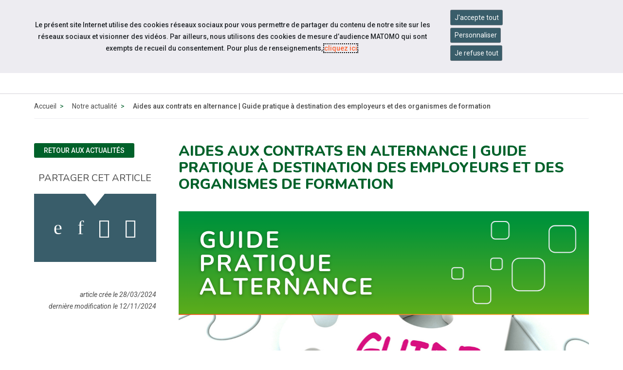

--- FILE ---
content_type: text/html; charset=UTF-8
request_url: https://www.capemploi-84.com/actualites/aides-aux-contrats-en-alternance-guide-pratique-a-destination-des-employeurs-et-des-organismes-de-formation.html
body_size: 10009
content:
<!doctype html>
<html lang="fr">
<head>
  <meta charset="UTF-8">
<meta http-equiv="X-UA-Compatible" content="IE=edge">
<meta name="viewport" content="width=device-width, initial-scale=1, shrink-to-fit=no">
<meta http-equiv="x-ua-compatible" content="ie=edge">



<title>Aides aux contrats en alternance | Guide pratique à destination des employeurs et des organismes de formation - Cap emploi 84 </title>
<meta name="description" content=""/>

<META NAME="ROBOTS" CONTENT="INDEX,FOLLOW" />

<meta name="bm-monitoring" content="website" />
<meta name="userid" content="0" />


<base href="https://www.capemploi-84.com/" />


<!-- source_canonical:1 -->

<link rel="canonical" href="https://www.capemploi-84.com/actualites/aides-aux-contrats-en-alternance-guide-pratique-a-destination-des-employeurs-et-des-organismes-de-formation.html" />





<link rel="apple-touch-icon" sizes="180x180" href="/cap-apple-touch-icon.png">
<link rel="icon" type="image/png" sizes="32x32" href="/cap-favicon-32x32.png">
<link rel="icon" type="image/png" sizes="16x16" href="/cap-favicon-16x16.png">
<link rel="manifest" href="/cap-site.webmanifest">

<link rel="preconnect" href="https://fonts.googleapis.com">
<link rel="preconnect" href="https://fonts.gstatic.com" crossorigin>
<link href="https://fonts.googleapis.com/css2?family=Nunito:ital,wght@0,300;0,400;0,500;0,600;0,700;0,800;0,900;1,300;1,400;1,500;1,600;1,700;1,800;1,900&family=Material+Symbols+Outlined:opsz,wght,FILL,GRAD@20..48,100..700,0..1,-50..200&family=Roboto:ital,wght@0,300;0,400;0,500;0,700;1,300;1,400;1,500;1,700&display=swap" rel="stylesheet">



<link rel="stylesheet" href="/assets/components/minifyx/cache/minify-bm_4d65e6209b.css" type="text/css" />

	<link rel="stylesheet" href="https://www.cheops.ovh/css/couleur-cheops-cap-emploi.css?context_key=capemploi-84" type="text/css" media="all" />


	<link rel="stylesheet" href="/assets/templates/meridian-cheops-cap-emploi/site-print.css?v=1624954557" type="text/css" media="print" />



<!--



-->


























<script type="application/ld+json">
{
  "@context": "http://schema.org",
  "@type": "Organization",
  "address": {
    "@type": "PostalAddress",
    "addressLocality": "Avignon, France",
    "postalCode": "F-84000",
    "streetAddress": "1 300, route de l’Aérodrome "
  },
  "name": "Cap emploi 84",
  "telephone": "04 90 13 99 99"
}
</script>



<meta name="ids_page-actualites_cap-emploi" content="2909,2962,3015,3386,7043,7096" />

<!--   contactISO9001://non -->

<!--  -->







<!-- Matomo -->
<script>
  var _paq = window._paq = window._paq || [];
  /* tracker methods like "setCustomDimension" should be called before "trackPageView" */
  _paq.push(['trackPageView']);
  _paq.push(['enableLinkTracking']);
  (function() {
    var u="//matomo.data-cheops.ovh/";
    _paq.push(['setTrackerUrl', u+'matomo.php']);
    _paq.push(['setSiteId', '105']);
    var d=document, g=d.createElement('script'), s=d.getElementsByTagName('script')[0];
    g.async=true; g.src=u+'matomo.js'; s.parentNode.insertBefore(g,s);
  })();
</script>
<!-- End Matomo Code -->

  




<meta property="og:title" content="Cap emploi 84 : Aides aux contrats en alternance | Guide pratique à destination des employeurs et des organismes de formation" />
<meta property="og:description" content="Vous recrutez un salarié en alternance et vous souhaitez bénéficier des aides de l’État ? Ce guide vous permet de vous repérer parmi les différentes aides existantes et vous apporte des conseils pour en faciliter l’obtention." />
<meta property="og:type" content="article" />
<meta property="og:url" content="https://www.capemploi-84.com/actualites/aides-aux-contrats-en-alternance-guide-pratique-a-destination-des-employeurs-et-des-organismes-de-formation.html" />
<meta property="og:image" content="https://www.capemploi-84.com/assets/cache/images-cache/images/cheops/cap-emploi/capemploi-84/bac-a-sable/guide-v.b997beba.png" />


<meta property="og:published_time" content="1711618618" />
<meta property="og:modified_time" content="1731425470" />


<meta name="twitter:card" content="summary" />

  <meta name="twitter:image" content="https://www.capemploi-84.com/assets/cache/images-cache/images/cheops/cap-emploi/capemploi-84/bac-a-sable/guide-v.b997beba.png" />

  <script type="application/ld+json">
{
      "@context": "https://schema.org",
      "@type": "BreadcrumbList","itemListElement": [ {
        "@type": "ListItem",
        "position": 1,
        "name": "Accueil",
        "item": "https://www.capemploi-84.com/"
      },{
        "@type": "ListItem",
        "position": 2,
        "name": "Actualités",
        "item": "https://www.capemploi-84.com/actualites/"
      },{
        "@type": "ListItem",
        "position": 3,
        "name": "Aides aux contrats en alternance | Guide pratique à destination des employeurs et des organismes de formation"
      } ]
    }
</script>

</head>
<body id="id48944" class="context-capemploi-84 template17 parentN1_7096  parentN2_48944 ">
  <div id="page" class="">

	<header id="header" class="header-v2">
    <nav class="navbar navbar-expand-md supra" id="topnav" aria-label="Menu outils">

        <div class="container-fluid align-items-stretch">

<div id="navigation_skip" >
  <ul class="nav skip-links sr-only">
	<li>
	  <a id="skip-nav"  href="actualites/aides-aux-contrats-en-alternance-guide-pratique-a-destination-des-employeurs-et-des-organismes-de-formation.html#navigation" class="nav-link anchor" data-icone="espace-adherent">
		<span class="icone glyph glyph-menu"></span>
		<span class="nav-link-inner">Aller à la navigation</span>
	  </a>
	</li>
	<li>
	  <a id="skip-content"  href="actualites/aides-aux-contrats-en-alternance-guide-pratique-a-destination-des-employeurs-et-des-organismes-de-formation.html#content" class="nav-link anchor" data-icone="espace-adherent">
		<span class="icone glyph glyph-contenu"></span>
		<span class="nav-link-inner">Aller au contenu</span>
	  </a>
	</li>
  </ul><!-- fin.skip-links -->
</div>



            <div class="navbar-nav reseau sociaux form-search form-light">

      








<ul class="navbar-nav nav nav-sociaux">


  <li class="nav-item facebook" data-icone="facebook">
	<a href="https://www.facebook.com/CapEmploi84/" class="nav-link" target="_blank">
	  <span class="icone glyph glyph-fb"></span><span class="sr-only">Accéder à notre page Facebook</span>
	</a>
  </li>




<li class="nav-item  linkedin" data-icone="linkedin">
	<a href="https://www.linkedin.com/company/cap-emploi-84/" class="nav-link" target="_blank">
	  <span class="icone glyph glyph-linked-in"></span><span class="sr-only">Accéder à notre page Linkedin</span>
	</a>
  </li>






</ul>

            <button class="navbar-toggler" type="button" data-toggle="collapse" data-target="#nav-right" aria-controls="nav-right" aria-expanded="false" aria-label="Navigation">
              <span class="navbar-toggler-icon"></span>
            </button>




            </div><!-- fin.navbar-nav -->
		<div class="navbar-collapse justify-content-md-end collapse" id="nav-right">
      <ul class="navbar-nav nav nav-right">

		<li class="nav-item" >
		  <div class="dropdown">
			<button class="btn btn-outline-light dropdown-toggle" type="button" id="dropdownMenuButtonReseau" data-toggle="dropdown" aria-haspopup="true" aria-expanded="false">
			  <span class="material-symbols-outlined">travel_explore</span> Sites du réseau
			</button>
			<div class="dropdown-menu" aria-labelledby="dropdownMenuButtonReseau">

			  <a class="dropdown-item" href="https://www.capemploi.info/" title="Découvrez le site de Cap emploi national">Cap emploi national</a>

			  <a class="dropdown-item" href="https://www.cheops-ops.org/" title="Découvrez le site de Cheops national">Cheops national</a>

	
			  <a class="dropdown-item" href="https://www.cheops-provencealpescotedazur.com/" title="Découvrez le site de Cheops Provence-Alpes-Côte d'Azur">Cheops régional</a>
		

			</div>
		  </div>
		</li>


<!--
      <li class="nav-item " >
        <a href="/contact.html" class="nav-link" data-icone="">
         <span class="material-symbols-outlined">mail</span> <span class="nav-link-inner">Contact</span>
        </a>
      </li>
-->

		<li class="nav-item" >
		  <div class="dropdown">
			<button class="btn btn-outline-light dropdown-toggle" type="button" id="dropdownMenuButtonAccessibilite" data-toggle="dropdown" aria-haspopup="true" aria-expanded="false">
			  <span class="material-symbols-outlined">settings_accessibility</span> Accessibilité
			</button>

			<div class="dropdown-menu" aria-labelledby="dropdownMenuButtonAccessibilite">
			  <a class="dropdown-item" href="accessibilite.html" title="Découvrez">Informations</a>

			  <span class="dropdown-item confortplus"><span id="myconfortplusContainer"></span></span>









			</div>
		  </div>
		</li>















      <li class="nav-item last">


		<div class="form-search form-light">
         <form action="resultats-de-recherche.html" method="get" class="search form-inline mt-2 mt-md-0" role="search">
  <input type="hidden" name="id" value="7081" /> 
  <div class="input-group" role="group">
	<input type="text" placeholder="Votre recherche" value="" name="search" class="form-control" aria-label="Saisissez votre recherche ">
	<span class="input-group-btn">
	  <button class="btn" id="ok" type="submit" aria-label="Lancer la recherche">ok</button>
	</span>
  </div>
</form>

	  	</div>


      </li>

      </ul>
			</div>


        </div>
    </nav>


    <nav class="navbar navbar-expand-md supra" id="logo-cta" aria-label="Menu principal">
        <div class="container">
            <button class="navbar-toggler" type="button" data-toggle="collapse" data-target="#collapsing-navbar2" aria-controls="collapsing-navbar2" aria-expanded="false" aria-label="Navigation">
              <span class="navbar-toggler-icon"></span>
            </button>
            <a class="navbar-brand" href="/" title="Retour à la page d'accueil du site Cap emploi 84">Cap emploi 84</a>
            <div class="navbar-collapse collapse justify-content-end" id="collapsing-navbar2">
            <button class="navbar-toggler" type="button" data-toggle="collapse" data-target="#collapsing-navbar2" aria-controls="collapsing-navbar2" aria-expanded="false" aria-label="Navigation">
              <span class="navbar-toggler-icon"></span>
            </button>

			<div id="navigation">
        <ul class="navbar-nav nav flex-nowrap" aria-label="navigation principale"><li class="nav-item first" id="item7087">
  <a href="qui-sommes-nous/"  class="nav-link"><span class="nav-link-inner">Qui sommes-nous ?</span></a>

  <button type="button" class="navbar-toggler d-md-none" data-toggle="collapse" data-target="#item7087 > .nav-wrapper" aria-expanded="false" aria-controls="navbar" aria-label="Détails du sous-menu">
    <span class="navbar-toggler-icon"></span>
  </button>

  <div class="nav-wrapper collapse"><ul class="navbar-nav nav flex-nowrap" aria-label="navigation principale"><li class="nav-item first" id="item7088"><a href="qui-sommes-nous/presentation-du-reseau-des-cap-emploi.html"  class="nav-link" >Présentation du réseau des Cap emploi</a></li><li class="nav-item " id="item7090">
  <a href="nos-missions/"  class="nav-link"><span class="nav-link-inner">Tout savoir sur les Cap emploi</span></a>

  <button type="button" class="navbar-toggler d-md-none" data-toggle="collapse" data-target="#item7090 > .nav-wrapper" aria-expanded="false" aria-controls="navbar" aria-label="Détails du sous-menu">
    <span class="navbar-toggler-icon"></span>
  </button>

  <div class="nav-wrapper collapse"><ul class="navbar-nav nav flex-nowrap" aria-label="navigation principale"><li class="nav-item first" id="item7091"><a href="nos-missions/laccompagnement-dans-lemploi.html"  class="nav-link" >L'accompagnement dans l'emploi</a></li><li class="nav-item last" id="item7092"><a href="nos-missions/laccompagnement-vers-lemploi.html"  class="nav-link" >L'accompagnement vers l'emploi</a></li></ul></div>
</li><li class="nav-item " id="item50467"><a href="qui-sommes-nous/presentation-cap-emploi-speciale-partenaires.html"  class="nav-link" >Présentation  Cap emploi "spéciale partenaires"</a></li><li class="nav-item " id="item50468"><a href="qui-sommes-nous/vous-etes-une-personne-en-situation-de-handicap-decouvrez-les-missions-des-cap-emploi.html"  class="nav-link" >Vous êtes une personne en situation de Handicap ? Découvrez les missions des Cap emploi</a></li><li class="nav-item " id="item50469"><a href="qui-sommes-nous/vous-etes-un-employeur-decouvrez-les-missions-des-cap-emploi.html"  class="nav-link" >Vous êtes un employeur ? Découvrez les missions des Cap emploi</a></li><li class="nav-item last" id="item7083"><a href="recrutement/"  class="nav-link" >Rejoignez notre équipe</a></li></ul></div>
</li><li class="nav-item active" id="item7096"><a href="actualites/"  class="nav-link" >Actualités</a></li><li class="nav-item " id="item39681"><a href="evenements/"  class="nav-link" >Événements</a></li><li class="nav-item last" id="item7095"><a href="informations-pratiques/"  class="nav-link" >Infos pratiques</a></li></ul>


            	</div>
            </div>
        </div>
    </nav>
</header>


	
	<main id="maincontent">
	    <nav class="subnav subnav-mobile dropdown d-block d-md-none d-print-none" aria-label="Menu secondaire">
    <button class="dropdown-toggle" type="button" id="dropdownMenuButton" data-toggle="dropdown" aria-haspopup="true" aria-expanded="false">
	  <span class="icone glyph glyph-actus"></span>
      <span class="nav-link-inner">
	  Notre actualité
      </span>
    </button><ul class="nav dropdown-menu" aria-labelledby="dropdownMenuButton"><li class="nav-item first active" id="item-m-48944"><a href="actualites/aides-aux-contrats-en-alternance-guide-pratique-a-destination-des-employeurs-et-des-organismes-de-formation.html"  class="nav-link"><span class="nav-link-inner">Aides aux contrats en alternance | Guide pratique à destination des employeurs et des organismes de formation</span></a></li><li class="nav-item " id="item-m-51926"><a href="actualites/lequipe-cap-emploi-84-vous-presente-ses-meilleurs-veux-pour-2025.html"  class="nav-link"><span class="nav-link-inner">L'équipe Cap Emploi 84 vous présente ses meilleurs vœux pour 2025</span></a></li><li class="nav-item " id="item-m-48958"><a href="actualites/cheops-present-au-salon-emploidv,-le-premier-salon-national-dedie-a-l’emploi-des-deficients-visuels.html"  class="nav-link"><span class="nav-link-inner">Cheops présent au salon "emploiDV", le premier salon national dédié à l’emploi des déficients visuels</span></a></li><li class="nav-item " id="item-m-49121"><a href="actualites/retour-en-images-sur-le-salon-inclusivday-2024.html"  class="nav-link"><span class="nav-link-inner">Retour en images sur le salon Inclusiv'Day 2024</span></a></li><li class="nav-item " id="item-m-26760"><a href="actualites/semaine-europeenne-pour-l’emploi-des-personnes-handicapees-15-21-novembre-2021.html"  class="nav-link"><span class="nav-link-inner">Semaine Européenne pour l’Emploi des Personnes Handicapées 15-21 novembre 2021 #SEEPH2021</span></a></li><li class="nav-item " id="item-m-48945"><a href="actualites/france-travail-et-cap-emploi-victimes-d’une-cyberattaque-risque-de-divulgation-des-donnees-personnelles-des-demandeurs-d’emploi.html"  class="nav-link"><span class="nav-link-inner">France Travail et Cap emploi victimes d’une cyberattaque : risque de divulgation des données personnelles des demandeurs d’emploi</span></a></li><li class="nav-item " id="item-m-49043"><a href="actualites/venez-faire-les-jeux-!-candidatez-sur-emplois2024.fr.html"  class="nav-link"><span class="nav-link-inner">Venez faire les jeux ! Candidatez sur emplois2024.fr</span></a></li><li class="nav-item " id="item-m-49122"><a href="actualites/seeph-2024-handicap-et-parcours-professionnel-comment-assurer-une-vraie-egalite-des-chances-».html"  class="nav-link"><span class="nav-link-inner">SEEPH 2024 : "handicap et parcours professionnel : comment assurer une vraie égalité des chances ? »</span></a></li><li class="nav-item " id="item-m-49222"><a href="actualites/parution-de-la-publication-de-l’observatoire-de-l’agefiph-la-reconversion-professionnelle-des-salaries.html"  class="nav-link"><span class="nav-link-inner">Parution de la publication de l’Observatoire de l’Agefiph : la reconversion professionnelle des salariés</span></a></li><li class="nav-item " id="item-m-53962"><a href="actualites/nouvelle-edition-seeph-2025.html"  class="nav-link"><span class="nav-link-inner">Nouvelle édition #SEEPH2025</span></a></li><li class="nav-item " id="item-m-49123"><a href="actualites/sortie-de-l’application-parkinson-app.html"  class="nav-link"><span class="nav-link-inner">Sortie de l’application Parkinson App</span></a></li><li class="nav-item " id="item-m-53961"><a href="actualites/seeph2025-plateforme-inscription-duoday-ouverte.html"  class="nav-link"><span class="nav-link-inner">#SEEPH2025 : la plateforme d'inscription DuoDay est ouverte !</span></a></li><li class="nav-item " id="item-m-53960"><a href="actualites/interview-referent-employeurs-cheops.html"  class="nav-link"><span class="nav-link-inner">L'interview de notre Référent employeurs Cheops</span></a></li><li class="nav-item " id="item-m-53959"><a href="actualites/nouvelle-directrice-generale-agefiph.html"  class="nav-link"><span class="nav-link-inner">Une nouvelle Directrice générale pour l'Agefiph</span></a></li><li class="nav-item " id="item-m-53958"><a href="actualites/forum-emploi-talents-handicap-35-edition.html"  class="nav-link"><span class="nav-link-inner">Forum Emploi Talents Handicap - 35ème édition</span></a></li><li class="nav-item " id="item-m-54702"><a href="actualites/une-fiche-pratique-sur-la-sante-mentale.html"  class="nav-link"><span class="nav-link-inner">Une fiche pratique sur la santé mentale</span></a></li><li class="nav-item last" id="item-m-54703"><a href="actualites/cap-emploi-mobilises-octobre-rose-2025.html"  class="nav-link"><span class="nav-link-inner">Les Cap emploi mobilisés pour Octobre Rose 2025</span></a></li></ul></nav> 
      <div class="wrapper wrapper-bandeau wrapper-breadcrumbs d-none d-sm-block">
  <div class="container">
  <nav aria-label="Vous êtes ici">
	<ol class="breadcrumb justify-content-center justify-content-md-start">
	  <li><a href="/">Accueil</a></li><li class="breadcrumb-item"><a href="actualites/">Notre actualité</a></li><li class="breadcrumb-item active" aria-current="page">Aides aux contrats en alternance | Guide pratique à destination des employeurs et des organismes de formation</li>
  </ol>
  </nav>
</div><!-- fin.container -->

</div><!-- fin.container -->
	  
	  <div class="wrapper wrapper-article">
		<div class="container">
		  <div class="row row-md-10 row-md-23">
			
			<div class="col col-right"><!-- col-md-8 col-lg-9 -->
			  <div id="content">

                <h1>Aides aux contrats en alternance | Guide pratique à destination des employeurs et des organismes de formation</h1>

				



<div class="chapo mb-5">

  <div class="inner-illustration">
	<img src="/assets/cache/images-cache/images/cheops/cap-emploi/capemploi-84/bac-a-sable/guide-v.d2f53554.png" alt="" class="w-100" />
  </div><!-- fin inner-illustration -->

  <div class="wrapper-chapo">
	<div class="inner-chapo">
	  <div class="inner-contenu-chapo">
		<p>Vous recrutez un salarié en alternance et vous souhaitez bénéficier des aides de l’État ? Ce guide vous permet de vous repérer parmi les différentes aides existantes et vous apporte des conseils pour en faciliter l’obtention.</p>
	  </div><!-- fin inner-contenu-chapo -->
	</div><!-- fin inner-chapo -->  
  </div><!-- fin wrapper-chapo -->  

</div><!-- fin.chapo -->









				<div class="markdown">
				  
<h2>Sommaire du guide</h2>

<h3>Quelles aides sont accessibles ?</h3>

<ul>
<li>L’aide unique à l’embauche d’apprentis ;</li>
<li>L’aide exceptionnelle à l’embauche d’apprentis ;</li>
<li>L’aide exceptionnelle à l’embauche de salariés en contrat de professionnalisation ;</li>
<li>L’aide 2023 à l’alternance ;</li>
<li>Les spécificités pour les entreprises de plus de 250 salariés ;</li>
</ul>

<h3>Quels sont les différents acteurs de la chaîne de contrôle ?</h3>

<ul>
<li>Le rôle de chaque acteur ;</li>
<li>Les étapes clés du circuit du contrat éligible à l’aide ;</li>
<li>Quel acteur contacter en cas de besoin ?</li>
</ul>

<h3>Quelles sont les bonnes pratiques pour obtenir mes aides sans difficulté ?</h3>

<ul>
<li>Bien remplir le CERFA pour faciliter le versement des aides ;</li>
<li>Déposer ses coordonnées de paiement sur SYLAé ?</li>
<li>Principe de versement des aides :

<ul>
<li>Le principe général de versement des aides,</li>
<li>Les spécificités pour les contrats de professionnalisation,</li>
<li>Les contrôles préalables aux versements mensuels : points de vigilance,</li>
<li>Comment bien renseigner la DSN ?</li>
</ul></li>
</ul>

<h3>Comment réaliser un avenant ?</h3>

<ul>
<li>Les avenants ;</li>
<li>Bien les remplir pour assurer une bonne continuité des versements.</li>
</ul>

<p><!-- media_source_file_national:assets/files/cheops/national/ -->
<!-- media_source_file_:assets/files/cheops/cap-emploi/capemploi-84/ -->
<!-- media_source_image_national:assets/images/cheops/national/ -->
<!-- media_source_image:assets/images/cheops/cap-emploi/capemploi-84/ -->
<!-- pj:assets/files/cheops/cap-emploi/capemploi-84/bac-a-sable/guide-employeurs-alternance-janv2024vtp-retourasp2.pdf -->
<!-- pj:assets/files/cheops/national/bac-a-sable/guide-employeurs-alternance-janv2024vtp-retourasp2.pdf -->
<!-- idImport: --></p>

<div class="inner-bouton text-center">


<a class="btn btn-primary arrow-right" href="assets/files/cheops/cap-emploi/capemploi-84/bac-a-sable/guide-employeurs-alternance-janv2024vtp-retourasp2.pdf" target="_blank"><span class="material-symbols-outlined mr-1 rounded-circle">file_download</span> Voir le guide <span class="sr-only">(nouvelle fenêtre)</span>, <small>PDF, 2Mo</small></a>









</div>







				  
				</div><!-- .markdown -->



			  </div><!-- #content -->
			</div><!-- .col -->


			<div class="col-md-4 col-lg-3 order-md-first mt-5 mt-md-0 col-left h-100 ">

	<div class="inner-bouton">
				<p><a href="actualites/" class="btn arrow-left">Retour aux actualités</a></p>
			  </div>

			  <div class="aside_mea_light aside_partager">
  <div class="inner-titre">
    <h2 class="h2">Partager cet article</h2>
  </div><!-- fin.inner -->

  <div class="inner-contenu inner-partage">

	  <div class="shares d-flex  flex-wrap justify-content-around px-0">
		<div class="share-facebook">


		  <a href="#" data-type="facebook" data-autoriser="facebook" class="share-link nav-link facebook csbuttons rgpd_bandeau_parametrage" aria-label="activer les cookies facebook">
			<i class="fa fa-facebook share-logo"></i>
			<span class="sr-only share-label">activer les cookies facebook</span>
		  </a>

		</div>

		<div class="share-linkedin">

		  <a href="#" data-type="linkedin" data-autoriser="linkedin" class="share-link nav-link linkedin csbuttons rgpd_bandeau_parametrage" aria-label="activer les cookies linkedin">
			<i class="fa fa-linkedin share-logo"></i>
			<span class="sr-only share-label">activer les cookies linkedin</span>
		  </a>

		</div>

		<div class="share-twitter">

		  <a href="#" data-type="twitter" data-autoriser="twitter" class="share-link nav-link twitter csbuttons rgpd_bandeau_parametrage" aria-label="activer les cookies twitter">
			<i class="fa fa-twitter share-logo"></i>
			<span class="sr-only share-label">activer les cookies twitter</span>
		  </a>


		</div>

		<div class="share-bluesky">
		  <a href="#" data-type="bluesky"  data-count="false" class="share-link nav-link bluesky csbuttons csbuttons-ok" aria-label="partager sur bluesky">
			<i class="fa fa-bluesky share-logo"></i>

			<!-- svg xmlns="http://www.w3.org/2000/svg" viewBox="0 0 512 512"><path d="M111.8 62.2C170.2 105.9 233 194.7 256 242.4c23-47.6 85.8-136.4 144.2-180.2c42.1-31.6 110.3-56 110.3 21.8c0 15.5-8.9 130.5-14.1 149.2C478.2 298 412 314.6 353.1 304.5c102.9 17.5 129.1 75.5 72.5 133.5c-107.4 110.2-154.3-27.6-166.3-62.9l0 0c-1.7-4.9-2.6-7.8-3.3-7.8s-1.6 3-3.3 7.8l0 0c-12 35.3-59 173.1-166.3 62.9c-56.5-58-30.4-116 72.5-133.5C100 314.6 33.8 298 15.7 233.1C10.4 214.4 1.5 99.4 1.5 83.9c0-77.8 68.2-53.4 110.3-21.8z"/></svg -->
			<span class="sr-only share-label">partager sur bluesky</span>
		  </a>

		</div>

	  </div>

  </div><!-- fin.inner -->
  
  
  
  
</div><!-- fin.wrapper_aside_mea_light -->
			  

			  

				


			  <p class="text-italic text-right date-article mb-auto"><em>article crée le 28/03/2024<br />dernière modification le 12/11/2024</em></p>




			</div><!-- .col -->


		  </div><!-- fin.row -->
		</div><!-- fin.container -->


	  </div><!-- fin.wrapper -->




		<div class="wrapper wrapper-partenaires mt-0 mb-4">
  <div class="container">
  	<hr />
	<div class="inner-titre text-center">


	  <h2>Les partenariats</h2>


	</div>
  </div><!-- fin.container -->
</div><!-- fin.wrapper -->

<div class="wrapper wrapper-diaporama-partenaires">
  <div class="container">

	<div class="inner-diaporama-partenaire">
	  <ul>
<li>
	  <a href="http://travail-emploi.gouv.fr/" target="_blank"><img src="/assets/cache/images-cache/images/cheops/national/partenaires/min-travail-sante-solidarites-cmjn.9779bf58.jpg" alt="Ministère du travail" class="img-responsive" /><span class="sr-only">visiter les site de Ministère du travail (nouvelle fenêtre)</span></a>
	</li>

	<li>
	  <a href="http://www.agefiph.fr/" target="_blank"><img src="/assets/cache/images-cache/images/cheops/national/partenaires/agefiph-logo-cmjn.b0ae8d75.jpg" alt="Agefiph" class="img-responsive" /><span class="sr-only">visiter les site de Agefiph (nouvelle fenêtre)</span></a>
	</li>

	<li>
	  <a href="http://www.fiphfp.fr/" target="_blank"><img src="/assets/cache/images-cache/images/cheops/national/partenaires/fiphfp-logo-2018.1ded5a27.jpg" alt="Fiphfp" class="img-responsive" /><span class="sr-only">visiter les site de Fiphfp (nouvelle fenêtre)</span></a>
	</li>

	<li>
	  <a href="http://www.pole-emploi.fr/accueil/" target="_blank"><img src="/assets/cache/images-cache/images/cheops/national/partenaires/bloc-marque-rf-france-travail-cmjn-horizontal-coul-positif.e38c3d51.jpg" alt="France Travail" class="img-responsive" /><span class="sr-only">visiter les site de France Travail (nouvelle fenêtre)</span></a>
	</li>

	<li>
	  <a href="http://www.defenseurdesdroits.fr/" target="_blank"><img src="/assets/cache/images-cache/images/cheops/national/partenaires/defenseur-des-droits-logo.9ed63b12.jpg" alt="Défenseur des droits" class="img-responsive" /><span class="sr-only">visiter les site de Défenseur des droits (nouvelle fenêtre)</span></a>
	</li>

	<li>
	  <a href="http://www.fagerh.fr/" target="_blank"><img src="/assets/cache/images-cache/images/cheops/national/partenaires/logo-fagerh13.9ed63b12.jpg" alt="Fagerh" class="img-responsive" /><span class="sr-only">visiter les site de Fagerh (nouvelle fenêtre)</span></a>
	</li>

	<li>
	  <a href="http://www.apf.asso.fr/" target="_blank"><img src="/assets/cache/images-cache/images/cheops/national/partenaires/apf-2019.4e2aabe8.png" alt="APF" class="img-responsive" /><span class="sr-only">visiter les site de APF (nouvelle fenêtre)</span></a>
	</li>

	<li>
	  <a href="http://www.unea.fr/" target="_blank"><img src="/assets/cache/images-cache/images/cheops/national/chapo/unea-logo-cmjn-couleur-%28002%29.f7d5ddd6.jpg" alt="Unea" class="img-responsive" /><span class="sr-only">visiter les site de Unea (nouvelle fenêtre)</span></a>
	</li>

	<li>
	  <a href="http://www.oeth.org/" target="_blank"><img src="/assets/cache/images-cache/images/cheops/national/partenaires/logotype-oeth-hd.45b8a02e.jpg" alt="OETH" class="img-responsive" /><span class="sr-only">visiter les site de OETH (nouvelle fenêtre)</span></a>
	</li>

	<li>
	  <a href="https://www.apec.fr/" target="_blank"><img src="/assets/cache/images-cache/images/cheops/national/partenaires/apec-logotype-h-rgb-%281%29.86db8fa2.jpg" alt="APEC" class="img-responsive" /><span class="sr-only">visiter les site de APEC (nouvelle fenêtre)</span></a>
	</li>

	<li>
	  <a href="https://hello-handicap.fr/" target="_blank"><img src="/assets/cache/images-cache/images/cheops/national/partenaires/logo-hh-byhandicap.fr.c4197125.png" alt="Hello Handicap" class="img-responsive" /><span class="sr-only">visiter les site de Hello Handicap (nouvelle fenêtre)</span></a>
	</li>

	<li>
	  <a href="https://www.unml.info/" target="_blank"><img src="/assets/cache/images-cache/images/cheops/national/static/partenariats/ml-logo-long-rvb.c83dfc79.png" alt="UNML" class="img-responsive" /><span class="sr-only">visiter les site de UNML (nouvelle fenêtre)</span></a>
	</li>

	<li>
	  <a href="https://uimm.lafabriquedelavenir.fr/" target="_blank"><img src="/assets/cache/images-cache/images/cheops/national/partenaires/logo-uimm-quadri.87d29c16.jpg" alt="UIMM" class="img-responsive" /><span class="sr-only">visiter les site de UIMM (nouvelle fenêtre)</span></a>
	</li>

	  </ul>
	</div><!-- fin.inner -->

  </div><!-- fin.container -->
</div><!-- fin.wrapper -->



	</main><!-- #maincontent -->

	<div class="hr-background  hr-background2"></div>

<footer id="footer" class="wrapper">
  <div class="container">
	<div class="row row-md-15 row-lg-23">
	  
	  <div class="col-12 col-md-3 col1"> 
		
		<ul class="nav flex-md-column coordonnees">

		  <li class="sr-only">Cap emploi 84</li>

		  
		  <li class="lieu"> 1 300, route de l’Aérodrome  <br />84000 Avignon</li>
	
		  <li class=" tel">04 90 13 99 99</li>
		  
		  <li class=" email"> <a href="contact.html">Contactez-nous</a></li>
		</ul>


		
	  </div><!-- fin.col -->

	  <div class="col-12 col-md-5"> 
		
		<div class="row row-md-15 row-lg-23">
		  <div class="col-12 col-lg-6 col2">
			
			
			<ul class="nav flex-column"><li class="first" id="item7084"><a href="aides.html" >Aides</a></li><li id="item7082"><a href="accessibilite.html" >Informations accessibilité</a></li><li id="item7080"><a href="mentions-legales.html" >Mentions légales et CGU</a></li><li id="item7079"><a href="contact.html" >Contact</a></li><li class="last" id="item7085"><a href="plan-du-site.html" >Plan du site</a></li></ul>
			
			
		  </div><!-- fin.col -->
		  
		  <div class="col-6 col-lg-6 col3">

			
			<ul class="nav flex-column"><li class="first" id="item7120"><a href="rgpd/politique-des-cookies.html" >Politique des cookies</a></li><li id="item7121"><a href="rgpd/politique-de-la-rgpd.html" >Protection des données personnelles</a></li><li class="last" id="item7122"><a href="#" class="rgpd_footer_parametrage" aria-label="ouvrir le fenêtre de paramétrage des cookies">Paramétrage des cookies</a></li><li class="last" id="item31882"><a href="https://www.capemploi.info/informations/formulaire-dexercice-des-droits-sur-les-donnees-personnelles/?context_key=capemploi-84" class="" aria-label="ouvrir le formulaire d'exercice des droits sur les données personnelles">Droit d’accès à mes données personnelles</a></li></ul>

		  </div><!-- fin.col -->
		</div><!-- fin.row -->
		
	  </div><!-- fin.col -->

	  <div class="col-6 col-md-4 col4 logos-partenaires">
		<div class="row">

		  <div class="col-12">
			<p class="pilote-v2">Cap emploi acteur du réseau pour l’emploi <img src="/assets/templates/meridian-cheops-cap-emploi/images/logotypes/Label_RPE_bleu.png" alt="Réseau pour l'emploi" /></p>
		  </div>


		  <div class="col-12">
			<p class="pilote-v2">Acteur du service public de l'emploi piloté par <img src="/assets/templates/meridian-cheops-cap-emploi/images/pilote-par-v3.png" alt="Ministère du travail, AGEFIPH, FIPHFP et France travail" /></p>
		  </div>
	  	</div>
	  	<div class="row">
		
		<div class="col">
		  <p class="membre-cheops-v2">Membre du réseau Cheops <img src="/assets/templates/meridian-cheops-national/images/cheops-logo.png" alt="Logotype Cheops" /><img src="/assets/templates/meridian-cheops-national/images/logo-cheops-baseline-211.png" width="150" alt="Le réseau Cap emploi" />



		  </p>
		</div>


	  </div>


	  </div><!-- fin.col -->

	  
	</div><!-- fin.row -->
  </div><!-- fin.container -->
</footer><!-- fin.wrapper -->

<div id="rgpd" class="rgpd_v2" style="display:none">
  <div class="container">
  	<div class="alert-dismissible" role="alert" id="cookies">
	  <span tabindex="0" class="alert-start" id="alert-start-bandeau"></span>

	  <div class="row row-md-20  align-items-center">
		<div class="col-9 mb-3">
<p>Le présent site Internet utilise des cookies réseaux sociaux pour vous permettre de partager du contenu de notre site sur les réseaux sociaux et visionner des vidéos. Par ailleurs, nous utilisons des cookies de mesure d’audience MATOMO qui sont exempts de recueil du consentement. Pour plus de renseignements, <a href="https://www.capemploi-84.com/rgpd/politique-des-cookies.html" target="_blank" class="noCookie" aria-label="Consulter la politique des cookies (nouvelle fenêtre)">cliquez ici</a>.</p>

		</div><!-- fin.col -->
		<div class="col-3">
<div class"d-flex flex-column">
<button type="button" id="rgpd_bandeau_accepte_all" class="d-block btn btn-secondary rgpd_bandeau_accepte_all" aria-label="Accepter tous les cookies">J'accepte tout</button>
<button type="button" id="rgpd_bandeau_parametrage" class="d-block btn btn-secondary rgpd_bandeau_parametrage" aria-label="Personnaliser mes préférences des cookies">Personnaliser</button>

<button type="button" id="rgpd_bandeau_refuse_all" class="d-block btn btn-secondary rgpd_bandeau_refuse_all" aria-label="Refuser tous les cookies">Je refuse tout</button>
</div>
		</div><!-- fin.col -->
	  </div>

	  <span tabindex="0" class="alert-stop"></span>
  	</div><!-- fin#cookies -->
  </div><!-- fin.container -->
</div><!-- fin#rgpd -->


<div class="modal fade bd-example-modal-lg modal-bm" id="rgpd-parametrage" tabindex="-1" role="dialog" aria-labelledby="rgpd-parametrage-dialogue-title" aria-describedby="rgpd-parametrage-dialogue-description" aria-hidden="true">
  <div class="modal-dialog modal-lg modal-dialog-centered">
	<span tabindex="0" class="dialog-start"></span>
    <div class="modal-content">
      <div class="modal-header">
        <h2 id="rgpd-parametrage-dialogue-title" class="text-center mb-0">Personnaliser mes préférences</h2>
        <button type="button" class="close rgpd_popin_close rgpd_button_first"  data-dismiss="modal" aria-label="Fermer la boîte de dialogue de préférences des cookies" title="">
          X
        </button>
      </div><!-- fin.modal-header -->

      <div class="modal-body">
		<div class="les-services">
		  <div class="row row-8 align-items-center">
			<div class="col-xs-12 col-lg-6">
			  <h3 id="rgpd-parametrage-dialogue-description">Préférence pour tous les services</h3>
			</div><!-- fin.col -->
			
			<div class=" col-xs-12 col-lg-6">
			  <div class="form-group row wrapper-boutons" id="wrapper-popin-a">    
				<div class="col col-lg-12 text-right align-middle">
				  <p>
					<a href="#" id="rgpd_popin_accepte_all" class="rgpd_popin_accepte_all">Tout autoriser</a>
					<a href="#" id="rgpd_popin_refuse_all" class="rgpd_popin_refuse_all">Tout interdire</a>
				  </p>
				</div><!-- fin.col -->
			  </div><!-- fin.form-group -->
			</div><!-- fin.col -->
		  </div><!-- fin.row -->
		</div>
		<div class="row">
		  <div class="col col-sm-12">
			
			<h3>Réseaux sociaux</h3>
			
			<fieldset class="row row-8 row-service row-facebook p-0 m-0 d-block">
  <legend class="h4 col-xs-12 col-lg-6 float-left">Facebook, <a href="https://www.facebook.com/policies/cookies/" class="small" target="_blank">voir le site officiel</a></legend>

  <div class="col-xs-12 col-lg-6 float-left">
  <div class="form-group row wrapper-boutons mb-0" id="wrapper-facebook">    
    <div class="col col-lg-12 text-right align-middle">     
    <label class="radio-inline" for="rgpd_pristine_facebook_accepte">
 	<input type="radio" name="rgpd_pristine_facebook" id="rgpd_pristine_facebook_accepte" value="1"       />
	Autoriser
  </label>


    <label class="radio-inline" for="rgpd_pristine_facebook_refuse">
 	<input type="radio" name="rgpd_pristine_facebook" id="rgpd_pristine_facebook_refuse" value="-1"       />
	Interdire
  </label>


    </div><!-- fin.col -->   
  </div><!-- fin.form-group -->
    <!-- [$label_error? &for=`rgpd_pristine_facebook`] -->

  </div><!-- fin.col -->
</fieldset><!-- fin.row -->

			<fieldset class="row row-8 row-service row-linkedin p-0 m-0 d-block">
  <legend class="h4 col-xs-12 col-lg-6 float-left">Linkedin, <a href="https://www.linkedin.com/legal/cookie-policy" class="small" target="_blank">voir le site officiel</a></legend>

  <div class="col-xs-12 col-lg-6 float-left">
  <div class="form-group row wrapper-boutons mb-0" id="wrapper-linkedin">    
    <div class="col col-lg-12 text-right align-middle">     
    <label class="radio-inline" for="rgpd_pristine_linkedin_accepte">
 	<input type="radio" name="rgpd_pristine_linkedin" id="rgpd_pristine_linkedin_accepte" value="1"       />
	Autoriser
  </label>


    <label class="radio-inline" for="rgpd_pristine_linkedin_refuse">
 	<input type="radio" name="rgpd_pristine_linkedin" id="rgpd_pristine_linkedin_refuse" value="-1"       />
	Interdire
  </label>


    </div><!-- fin.col -->   
  </div><!-- fin.form-group -->
    <!-- [$label_error? &for=`rgpd_pristine_linkedin`] -->

  </div><!-- fin.col -->
</fieldset><!-- fin.row -->

			<fieldset class="row row-8 row-service row-twitter p-0 m-0 d-block">
  <legend class="h4 col-xs-12 col-lg-6 float-left">Twitter, <a href="https://help.twitter.com/fr/rules-and-policies/twitter-cookies?lang=browser" class="small" target="_blank">voir le site officiel</a></legend>

  <div class="col-xs-12 col-lg-6 float-left">
  <div class="form-group row wrapper-boutons mb-0" id="wrapper-twitter">    
    <div class="col col-lg-12 text-right align-middle">     
    <label class="radio-inline" for="rgpd_pristine_twitter_accepte">
 	<input type="radio" name="rgpd_pristine_twitter" id="rgpd_pristine_twitter_accepte" value="1"       />
	Autoriser
  </label>


    <label class="radio-inline" for="rgpd_pristine_twitter_refuse">
 	<input type="radio" name="rgpd_pristine_twitter" id="rgpd_pristine_twitter_refuse" value="-1"       />
	Interdire
  </label>


    </div><!-- fin.col -->   
  </div><!-- fin.form-group -->
    <!-- [$label_error? &for=`rgpd_pristine_twitter`] -->

  </div><!-- fin.col -->
</fieldset><!-- fin.row -->

			
			<h3>Vidéos</h3>
			
			<fieldset class="row row-8 row-service row-youtube p-0 m-0 d-block">
  <legend class="h4 col-xs-12 col-lg-6 float-left">Youtube, <a href="https://policies.google.com/privacy?hl=fr&gl=fr" class="small" target="_blank">voir le site officiel</a></legend>

  <div class="col-xs-12 col-lg-6 float-left">
  <div class="form-group row wrapper-boutons mb-0" id="wrapper-youtube">    
    <div class="col col-lg-12 text-right align-middle">     
    <label class="radio-inline" for="rgpd_pristine_youtube_accepte">
 	<input type="radio" name="rgpd_pristine_youtube" id="rgpd_pristine_youtube_accepte" value="1"       />
	Autoriser
  </label>


    <label class="radio-inline" for="rgpd_pristine_youtube_refuse">
 	<input type="radio" name="rgpd_pristine_youtube" id="rgpd_pristine_youtube_refuse" value="-1"       />
	Interdire
  </label>


    </div><!-- fin.col -->   
  </div><!-- fin.form-group -->
    <!-- [$label_error? &for=`rgpd_pristine_youtube`] -->

  </div><!-- fin.col -->
</fieldset><!-- fin.row -->



		  </div>
		</div>
      </div>
	  
	  <div class="modal-footer">
		<div class="inner-bouton">
		  <button type="button" class="rgpd_popin_close_save btn arrow-right rgpd_button_last" data-dismiss="modal">Enregistrer mes préférences</button>
		</div><!-- fin.inner -->
	  </div><!-- fin.modal-footer -->
	  <span tabindex="0" class="dialog-stop"></span>
	</div>
  </div>
</div>


  </div><!-- #page -->
  
  <!--  js commun -->

<script src="/assets/components/minifyx/cache/minify-bm_f64420078c.js" ></script>



	<script src="https://www.cheops.ovh/js/cap-emploi/commun-cheops-cap-emploi.js" defer></script>
	<script src="https://www.cheops.ovh/js/commun/rgpd-v2.js&#63;http_host=capemploi-84.com" defer></script>

<!-- 



-->




	<script src="https://www.cheops.ovh/js/commun/accessibilite.js" defer></script>

<!-- js context -->


<script type="text/javascript" src="https://www.cheops.ovh/js/commun/toolbar.js&#63;domain=https://www.capemploi-84.com"></script>
<script type="text/javascript">
  accessibilitytoolbar_custom = {
  idLinkModeContainer : "myconfortplusContainer",
  cssLinkModeClassName : "nav-link"
  };
</script>


<!-- js page -->

<!-- fin js --> 


  
</body>
</html>

--- FILE ---
content_type: text/css; charset=UTF-8
request_url: https://www.cheops.ovh/css/couleur-cheops-cap-emploi.css?context_key=capemploi-84
body_size: 1731
content:
/* capemploi-84 // */
#logo-cta .navbar-brand, #footer .col1:before {
    width: 302px;
    height: 84px;
    background: url(/assets/templates/meridian-cheops-cap-emploi/images/logotypes/capemploi-84.png) no-repeat;
}



/* blanc */

.inner-bouton .btn,
.aside_mea h3.h2,
.aside_mea_light.aside_partager .inner-contenu li a .glyph,
.aside_mea_light.aside_partager .jssocials-share-logo:before
{color: #FFFFFF !important;}


/* ------------------------------------------------------------------------- */
/* >>>>>>>>>>>>>   couleur principale                           <<<<<<<<<<<< */
/* ------------------------------------------------------------------------- */

h3, .h3,
legend,
.subnav > .nav > li.active > a,
.inner-titre .glyph,
.inner-bouton p .glyph.alt,
.pagination .page-item.active .page-link,
.pagination .page-item .page-link:hover,
.pagination .page-item .page-link:focus,
.pagination .page-item .page-link.has-label,
.chapo .inner-illustration + .wrapper-chapo .inner-titre-chapo h2,
#logo-cta .nav > li > a .icone,
.aside_le_reseau .inner-titre p.sousTitre,
.aside_le_reseau .inner-texte p.textLabel,
.pdo1articleAccueil .inner-texte h4,
.pdo1articleAccueil .inner-files,
.migx_chiffre .inner-chiffre,
.migx_chiffre .inner-legende,
.aside_articles p.sousTitre,
.aside_articles .pdo1article .inner-titre h4,
.aside_articles .pdo1article p.thematique,
.markdown strong,
.migx_piece-jointe .inner-files p,
.liste-pdoResources_article_interview p.sousTitre,
.pdo_formation-calendrier .inner-formation .h4,
.aside_mea_articles .aside_mea .inner-titre,
#footer .nav > li.active > a,
#annonces .panel-heading h2,
#annonces .panel-heading p .glyph,
.aside_mea_light.aside_newsletter .inner-contenu .input-group button,
.aside_a_la_une .migx_video p
{color: #395d6a;}



.aside_a_la_une .inner-texte:before,
.aside_a_la_une .inner-texte:after,
.inner-diaporama-partenaire .bx-controls-direction .bx-prev:before
{border-right-color: #395d6a;}

th,
.inner-bouton .btn.alt,
.bx-pager .bx-pager-link.active,
.bx-pager .bx-pager-link:hover,
.bx-pager .bx-pager-link:focus,
#topnav,
.aside_a_la_une .inner-texte,
.aside_mea_articles .aside_mea .inner-bouton p .d-block,
.aside_mea_light.aside_partager .inner-contenu,
.aside_mea_light.aside_newsletter .inner-contenu,
.aside_mea_light.aside_partager .share-logo:after,
.markdown p > strong > em > a,
.markdown .wrapperDiaporama.wrapperDiaporama-slider,
#topnav .form-search .input-group:before,
.interview,
.skip-links,
#annonces .panel-heading h2 a:before,
#annonces .panel-heading h2 a:after
{background-color: #395d6a;}

.inner-bouton .btn.alt.arrow-right:after,
.inner-diaporama-partenaire .bx-controls-direction .bx-next:before,
.migx_piece-jointe .inner-files:before,
.pdo_formation-calendrier .inner-infos:before
{border-left-color: #00612A;}


.aside_a_la_une .inner-texte:before,
.aside_a_la_une .inner-texte:after
{border-right-color: #395d6a;}

.inner-diaporama-partenaire .bx-controls-direction .bx-prev:before
{border-right-color: #00612A;}

.markdown .wrapperDiaporama.wrapperDiaporama-slider .migx_diaporama-slider p:before,
.markdown .wrapperDiaporama.wrapperDiaporama-slider .migx_diaporama-slider p:after,
.subnav.subnav-mobile.show > button:after
{border-bottom-color: #00612A;}

.subnav.subnav-mobile > button:after
{border-top-color: #00612A;}

.bx-pager .bx-pager-link.active,
.bx-pager .bx-pager-link:hover,
.bx-pager .bx-pager-link:focus
{border-color: #bac600; background-color:#FFF}



.pagination .page-item .page-link.has-label:hover,
.pagination .page-item .page-link.has-label:focus,
.cta.hover p strong,
.cta.focus p strong
{color: #bac600;}

.inner-bouton .btn.alt:hover,
.inner-bouton .btn.alt:focus,
.markdown p > strong > em > a:hover,
.markdown p > strong > em > a:focus
{background-color: #bac600;}

.inner-bouton .btn.alt.arrow-right:hover:after,
.inner-bouton .btn.alt.arrow-right:focus:after,
.inner-diaporama-partenaire .bx-controls-direction .bx-next:hover:before,
.inner-diaporama-partenaire .bx-controls-direction .bx-next:focus:before
{border-left-color: #bac600;}

.inner-diaporama-partenaire .bx-controls-direction .bx-prev:hover:before,
.inner-diaporama-partenaire .bx-controls-direction .bx-prev:focus:before
{border-right-color: #bac600;}

/* ------------------------------------------------------------------------- */
/* >>>>>>>>>>>>>   couleur secondaire                           <<<<<<<<<<<< */
/* ------------------------------------------------------------------------- */

.inner-bouton p .glyph,
.breadcrumb > .breadcrumb-item:before,
#footer .nav > li.lieu:before,
#footer .nav > li.tel:before,
#footer .nav > li.email:before,
.template18 .aside_articles .pdo1article p.date,
.template18 .aside_articles .pdo1article p.thematique,
.subnav > .nav > li > a:hover,
.cta p strong
{color: #00612A;}

.inner-bouton .btn,
.template21 .aside_articles .pdo1article .inner-bouton p,
.aside_mea_articles .aside_mea .inner-titre,
.aside_mea_articles .col-sm-6 + .col-sm-6 .aside_mea .inner-titre,
ul > li:before,
.migx_chiffre .inner-chiffre:after,
.panel-group .panel:after,
.aside_mea_light.aside_newsletter .inner-contenu .input-group button,
.subnav > .nav > li.active > a:before,
.cta p span
{background-color: #00612A;}



.migx_chiffre .chiffre
{border-color: #00612A;}

.panel-heading h2 a:after,
#annonces .panel-heading h2
{border-bottom-color: #00612A;}

.panel-heading h2 a.collapsed:after
{border-top-color: #00612A;}




#logo-cta .nav > li.active > a .icone,
#logo-cta .nav > li > a:hover .icone,
#logo-cta .nav > li > a:focus .icone,
.icon-bg,
.subnav > .nav > li > a:focus,
.breadcrumb > li > a:hover,
.breadcrumb > li > a:focus,
a:hover, a:focus
{color: #00612A;}

h1, .h1,
.inner-bouton p.more
{color: #00612A;}

h2, .h2
{color: #00612A;}


.inner-bouton .btn.arrow-right:after,
.template21 .aside_articles .pdo1article .inner-bouton p:after
{border-left-color: #00612A;}

#logo-cta .nav > li.active > a .nav-link-inner:after {background-color: #00612A;}


/* ------------------------------------------------------------------------- */
/* >>>>>>>>>>>>>   couleur secondaire hover                     <<<<<<<<<<<< */
/* ------------------------------------------------------------------------- */


.inner-bouton .btn:hover,
.inner-bouton .btn:focus,
.bx-pager .bx-pager-link,
.chapo .wrapper-chapo:before,
.chapo .wrapper-chapo:after,
.aside_mea_light.aside_newsletter .inner-contenu .input-group button:hover,
.aside_mea_light.aside_newsletter .inner-contenu .input-group button:focus,
.cta.hover p span,
.cta.focus p span
{background-color: #bac600;}

#footer .nav > li:before
{border-left-color: #bac600;}


.coordonnees > li:before {
    color: #bac600 !important;
}

.inner-bouton .btn.arrow-right:hover:after,
.inner-bouton .btn.arrow-right:focus:after
{border-left-color: #bac600;}

.bx-pager .bx-pager-link
{border-color: #bac600;}


ul > li:before { background: #bac600;}


/* ------------------------------------------------------------------------- */
/* >>>>>>>>>>>>>   svg                                          <<<<<<<<<<<< */
/* ------------------------------------------------------------------------- */

@media only screen and (max-width : 767px) {
  #collapsing-navbar2 .navbar-toggler-icon {background-image: url("data:image/svg+xml;charset=utf8,%3Csvg viewBox='0 0 30 30' xmlns='http://www.w3.org/2000/svg'%3E%3Cpath stroke='%23395d6a' stroke-width='3' stroke-linecap='round' stroke-miterlimit='10' d='M 2 2 L 28 28 M 2 28 L 28 2'/%3E%3C/svg%3E");}

  .navbar-toggler-icon {background-image: url("data:image/svg+xml;charset=utf8,%3Csvg viewBox='0 0 30 30' xmlns='http://www.w3.org/2000/svg'%3E%3Cpath stroke='%23395d6a' stroke-width='3' stroke-linecap='round' stroke-miterlimit='10' d='M4 6h22M4 15h22M4 24h22'/%3E%3C/svg%3E");}
}


/* ------------------------------------------------------------------------- */
/* >>>>>>>>>>>>>   ajout contraste                              <<<<<<<<<<<< */
/* ------------------------------------------------------------------------- */



--- FILE ---
content_type: text/javascript; charset=UTF-8
request_url: https://www.cheops.ovh/js/commun/rgpd-v2.js?http_host=capemploi-84.com
body_size: 1367
content:
$(function() {


  /****************************/
  /*** outils accessibilité ***/
  /****************************/

  $('.alert-start').on('focus', function () {
    $(this).parent().find('a:last').focus();
   });
  $('.alert-stop').on('focus', function () {
    $(this).parent().find('a:first').focus();
  });
  $('.dialog-start').on('focus', function () {
    $(this).parent().find('button:last').focus();
  });
  $('.dialog-stop').on('focus', function () {
    $(this).parent().find('button:first').focus();
  });

  /*************************/
  /*** liste des cookies ***/
  /*************************/


  var context = "capemploi-84.com";

  var cookies = ["facebook", "linkedin", "twitter", "youtube"];

  var rgpd_display = false;
  var rgpd_cookie = {};
  var rgpd_pristine = {};


  /***********************************************/
  /*** initialisation des cookies et pristines ***/
  /***********************************************/

  for(var i = 0; i < cookies.length; i++) {
    if ($.cookie('rgpd_cookie_' + cookies[i]) == null) {
      rgpd_cookie[cookies[i]] = 0;
    } else {
      rgpd_cookie[cookies[i]] = parseInt($.cookie('rgpd_cookie_' + cookies[i]));
    }
    console.log('rgpd_cookie_' + cookies[i] + ' : ' + rgpd_cookie[cookies[i]]);

    /********** prestine ENTREE ***********/
    rgpd_pristine[cookies[i]] = 0;
    console.log('rgpd_pristine_' + cookies[i] + ' : ' + rgpd_pristine[cookies[i]]);
  }

  /******************************************************/
  /********** gestion du bandeau ************************/
  /******************************************************/


  // on affiche le bandeau des cookies, si une des valeurs des cookies est égale à 0

  for(var i = 0; i < cookies.length; i++) {
    if(rgpd_cookie[cookies[i]] == 0) rgpd_display = true;
  }

  if (rgpd_display) {
    $("#rgpd").slideDown();
	$("#alert-start-bandeau").focus();
  }

  // l'action "tout accepter" 
  $(".rgpd_bandeau_accepte_all").click(function(e) {
    e.preventDefault();

    for(var i = 0; i < cookies.length; i++) {
      rgpd_cookie[cookies[i]] = 1;

      $.cookie('rgpd_cookie_' + cookies[i], '1', {
        expires: 182,
        path: '/'
      });
    }

    // on ferme le bandeau, et on reload la page
    $("#rgpd").slideUp();
    sendDatas();
  });

  // l'action "tout refuser" 
  $(".rgpd_bandeau_refuse_all").click(function(e) {
    e.preventDefault();

    for(var i = 0; i < cookies.length; i++) {
      rgpd_cookie[cookies[i]] = -1;

      $.cookie('rgpd_cookie_' + cookies[i], '-1', {
        expires: 182,
        path: '/'
      });
    }

    // on ferme le bandeau, et on reload la page
    $("#rgpd").slideUp();
    sendDatas();
  });


  // lien d'ouverture de la popin de paramétrage
  $(".rgpd_bandeau_parametrage").click(function(e) {
    e.preventDefault();
    $("#rgpd-parametrage").modal("show");
	$("#rgpd_popin_accepte_all").focus();

    // mise en évidence d'un service si le lien le demande
    var service = $(this).attr("data-autoriser");
    if (service) {
      $(".row-service.row-" + service).addClass("autoriser");
    }

  });

  // lien d'ouverture de la popin de paramétrage depuis le footer
  $(".rgpd_footer_parametrage").click(function(e) {
    e.preventDefault();
    $("#rgpd-parametrage").modal("show");
  });


  /***************************************/
  /*** gestion de la popin parametrage ***/
  /***************************************/

  function init() {

    // actions "Autoriser" pour tous les services depuis la popin des paramétrages 
    $(".rgpd_popin_accepte_all").click(function(e) {
      e.preventDefault();

      for(var i = 0; i < cookies.length; i++) {
        rgpd_pristine[cookies[i]] = 1;

        $("#rgpd_pristine_" + cookies[i] + "_accepte").prop("checked", true);
        console.log('rgpd_pristine_' + cookies[i] + ' : ' + rgpd_pristine[cookies[i]]);
      }

    });


    // actions "Refuser" pour tous les services depuis la popin des paramétrages 
    $(".rgpd_popin_refuse_all").click(function(e) {
      e.preventDefault();

      for(var i = 0; i < cookies.length; i++) {
        rgpd_pristine[cookies[i]] = -1;

        $("#rgpd_pristine_" + cookies[i] + "_refuse").prop("checked", true);
        console.log('rgpd_pristine_' + cookies[i] + ' : ' + rgpd_pristine[cookies[i]]);
      }

    });

    for(var i = 0; i < cookies.length; i++) {
      $("#rgpd_pristine_" + cookies[i] + "_accepte").on("click", {service: cookies[i]}, function(e) {
        rgpd_pristine[e.data.service] = 1;
        console.log('rgpd_pristine_' + e.data.service + ' : ' + rgpd_pristine[e.data.service]);
      });

      $("#rgpd_pristine_" + cookies[i] + "_refuse").on("click", {service: cookies[i]}, function(e) {
        rgpd_pristine[e.data.service] = -1;
        console.log('rgpd_pristine_' + e.data.service + ' : ' + rgpd_pristine[e.data.service]);
      });
    }


    // action pour fermer la popin des paramétrages
    $(".rgpd_popin_close").click(function(e) {
      e.preventDefault();
    });

    // action "enregistrer mes préférences depuis la popin des préférences
    $(".rgpd_popin_close_save").click(function(e) {
      e.preventDefault();

      for(var i = 0; i < cookies.length; i++) {
        if (rgpd_pristine[cookies[i]] !== 0) {
          $.cookie('rgpd_cookie_' + cookies[i], rgpd_pristine[cookies[i]], {
            expires: 182,
            path: '/'
          });
        }
      }

      sendDatas();

      //location.reload();
    });

    $("a[disabled$='disabled']").click(function(e) {
      e.preventDefault();
      //window.location = $(this).attr('href');
    });

    $('#rgpd-parametrage').on('hidden.bs.modal', function() {
      $(".row-service").removeClass("autoriser");
    });

  }

  /*****************************/
  /*** initialisation modal  ***/
  /*****************************/

  init();


  /*****************************/
  /*** envoi des données    ****/
  /*****************************/

  function sendDatas() {
    services = {};

    for(var i = 0; i < cookies.length; i++) {
      services[cookies[i]] = parseInt($.cookie('rgpd_cookie_' + cookies[i]));
    }

    //console.log(JSON.stringify(services))

    $.ajax( {
      method: 'GET',
      dataType: 'json',
      url: 'https://www.cheops.ovh/php/json.json',
      data: 'snippet=registresRgpd&action=create&context=' + context + "&services=" + JSON.stringify(services),
      success: function ( data, statut ) {
        location.reload();
      }
    });
  }
});